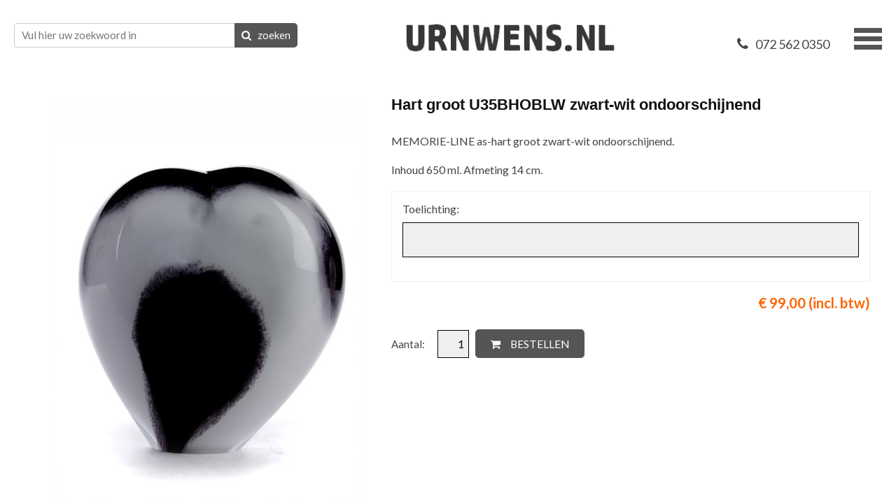

--- FILE ---
content_type: text/html; charset=UTF-8
request_url: https://www.urnenwens.nl/util/getprice/84/
body_size: -282
content:
{"origprice":"\u20ac 99,00","price":"\u20ac 99,00 (incl. btw)"}